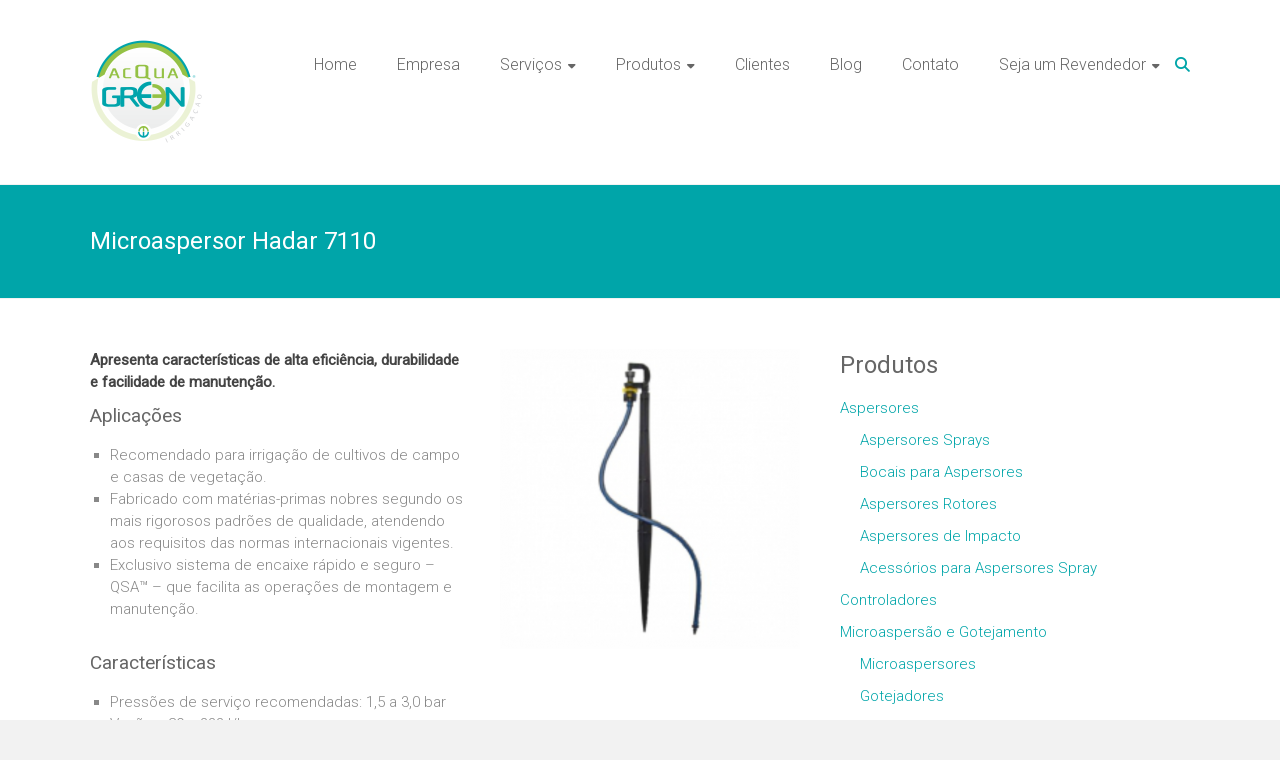

--- FILE ---
content_type: text/html; charset=UTF-8
request_url: https://www.acquagreen.com.br/produtos/microaspersao-e-gotejamento/microaspersores/microaspersor-hadar-7110/
body_size: 54672
content:
<!DOCTYPE html>
<html lang="pt-BR">
<head>
	<meta charset="UTF-8">
	<meta name="viewport" content="width=device-width, initial-scale=1">
	<link rel="profile" href="https://gmpg.org/xfn/11">
	<meta name='robots' content='index, follow, max-image-preview:large, max-snippet:-1, max-video-preview:-1' />

	<!-- This site is optimized with the Yoast SEO plugin v22.1 - https://yoast.com/wordpress/plugins/seo/ -->
	<title>Microaspersor Hadar 7110 NaanDanJain - Acquagreen Irrigação</title>
	<meta name="description" content="Recomendado para irrigação de cultivos de campo e casas de vegetação. Apresenta características de alta eficiência, durabilidade e facilidade de manutenção." />
	<link rel="canonical" href="https://www.acquagreen.com.br/produtos/microaspersao-e-gotejamento/microaspersores/microaspersor-hadar-7110/" />
	<meta property="og:locale" content="pt_BR" />
	<meta property="og:type" content="article" />
	<meta property="og:title" content="Microaspersor Hadar 7110 NaanDanJain - Acquagreen Irrigação" />
	<meta property="og:description" content="Recomendado para irrigação de cultivos de campo e casas de vegetação. Apresenta características de alta eficiência, durabilidade e facilidade de manutenção." />
	<meta property="og:url" content="https://www.acquagreen.com.br/produtos/microaspersao-e-gotejamento/microaspersores/microaspersor-hadar-7110/" />
	<meta property="og:site_name" content="Acquagreen" />
	<meta property="article:published_time" content="2016-08-24T13:52:03+00:00" />
	<meta property="og:image" content="https://www.acquagreen.com.br/wp-content/uploads/2016/08/Microaspersor-Hadar-7110-NaanDanJain-300x300.png" />
	<meta name="author" content="Acquagreen" />
	<meta name="twitter:card" content="summary_large_image" />
	<meta name="twitter:label1" content="Escrito por" />
	<meta name="twitter:data1" content="Acquagreen" />
	<script type="application/ld+json" class="yoast-schema-graph">{"@context":"https://schema.org","@graph":[{"@type":"Article","@id":"https://www.acquagreen.com.br/produtos/microaspersao-e-gotejamento/microaspersores/microaspersor-hadar-7110/#article","isPartOf":{"@id":"https://www.acquagreen.com.br/produtos/microaspersao-e-gotejamento/microaspersores/microaspersor-hadar-7110/"},"author":{"name":"Acquagreen","@id":"https://www.acquagreen.com.br/#/schema/person/834103d405fb1972a17a54fb649edbab"},"headline":"Microaspersor Hadar 7110","datePublished":"2016-08-24T13:52:03+00:00","dateModified":"2016-08-24T13:52:03+00:00","mainEntityOfPage":{"@id":"https://www.acquagreen.com.br/produtos/microaspersao-e-gotejamento/microaspersores/microaspersor-hadar-7110/"},"wordCount":91,"publisher":{"@id":"https://www.acquagreen.com.br/#organization"},"image":{"@id":"https://www.acquagreen.com.br/produtos/microaspersao-e-gotejamento/microaspersores/microaspersor-hadar-7110/#primaryimage"},"thumbnailUrl":"https://www.acquagreen.com.br/wp-content/uploads/2016/08/Microaspersor-Hadar-7110-NaanDanJain-300x300.png","articleSection":["Microaspersão e Gotejamento","Microaspersores"],"inLanguage":"pt-BR"},{"@type":"WebPage","@id":"https://www.acquagreen.com.br/produtos/microaspersao-e-gotejamento/microaspersores/microaspersor-hadar-7110/","url":"https://www.acquagreen.com.br/produtos/microaspersao-e-gotejamento/microaspersores/microaspersor-hadar-7110/","name":"Microaspersor Hadar 7110 NaanDanJain - Acquagreen Irrigação","isPartOf":{"@id":"https://www.acquagreen.com.br/#website"},"primaryImageOfPage":{"@id":"https://www.acquagreen.com.br/produtos/microaspersao-e-gotejamento/microaspersores/microaspersor-hadar-7110/#primaryimage"},"image":{"@id":"https://www.acquagreen.com.br/produtos/microaspersao-e-gotejamento/microaspersores/microaspersor-hadar-7110/#primaryimage"},"thumbnailUrl":"https://www.acquagreen.com.br/wp-content/uploads/2016/08/Microaspersor-Hadar-7110-NaanDanJain-300x300.png","datePublished":"2016-08-24T13:52:03+00:00","dateModified":"2016-08-24T13:52:03+00:00","description":"Recomendado para irrigação de cultivos de campo e casas de vegetação. Apresenta características de alta eficiência, durabilidade e facilidade de manutenção.","breadcrumb":{"@id":"https://www.acquagreen.com.br/produtos/microaspersao-e-gotejamento/microaspersores/microaspersor-hadar-7110/#breadcrumb"},"inLanguage":"pt-BR","potentialAction":[{"@type":"ReadAction","target":["https://www.acquagreen.com.br/produtos/microaspersao-e-gotejamento/microaspersores/microaspersor-hadar-7110/"]}]},{"@type":"ImageObject","inLanguage":"pt-BR","@id":"https://www.acquagreen.com.br/produtos/microaspersao-e-gotejamento/microaspersores/microaspersor-hadar-7110/#primaryimage","url":"https://www.acquagreen.com.br/wp-content/uploads/2016/08/Microaspersor-Hadar-7110-NaanDanJain-300x300.png","contentUrl":"https://www.acquagreen.com.br/wp-content/uploads/2016/08/Microaspersor-Hadar-7110-NaanDanJain-300x300.png"},{"@type":"BreadcrumbList","@id":"https://www.acquagreen.com.br/produtos/microaspersao-e-gotejamento/microaspersores/microaspersor-hadar-7110/#breadcrumb","itemListElement":[{"@type":"ListItem","position":1,"name":"Home","item":"https://www.acquagreen.com.br/"},{"@type":"ListItem","position":2,"name":"Blog","item":"https://www.acquagreen.com.br/blog/"},{"@type":"ListItem","position":3,"name":"Produtos","item":"https://www.acquagreen.com.br/category/produtos/"},{"@type":"ListItem","position":4,"name":"Microaspersão e Gotejamento","item":"https://www.acquagreen.com.br/category/produtos/microaspersao-e-gotejamento/"},{"@type":"ListItem","position":5,"name":"Microaspersores","item":"https://www.acquagreen.com.br/category/produtos/microaspersao-e-gotejamento/microaspersores/"},{"@type":"ListItem","position":6,"name":"Microaspersor Hadar 7110"}]},{"@type":"WebSite","@id":"https://www.acquagreen.com.br/#website","url":"https://www.acquagreen.com.br/","name":"Acquagreen","description":"Irrigação","publisher":{"@id":"https://www.acquagreen.com.br/#organization"},"potentialAction":[{"@type":"SearchAction","target":{"@type":"EntryPoint","urlTemplate":"https://www.acquagreen.com.br/?s={search_term_string}"},"query-input":"required name=search_term_string"}],"inLanguage":"pt-BR"},{"@type":"Organization","@id":"https://www.acquagreen.com.br/#organization","name":"Acquagreen","url":"https://www.acquagreen.com.br/","logo":{"@type":"ImageObject","inLanguage":"pt-BR","@id":"https://www.acquagreen.com.br/#/schema/logo/image/","url":"https://www.acquagreen.com.br/wp-content/uploads/2016/08/cropped-Logo-Acquagreen-Irrigação-p.png","contentUrl":"https://www.acquagreen.com.br/wp-content/uploads/2016/08/cropped-Logo-Acquagreen-Irrigação-p.png","width":114,"height":114,"caption":"Acquagreen"},"image":{"@id":"https://www.acquagreen.com.br/#/schema/logo/image/"}},{"@type":"Person","@id":"https://www.acquagreen.com.br/#/schema/person/834103d405fb1972a17a54fb649edbab","name":"Acquagreen","sameAs":["https://www.acquagreen.com.br/"],"url":"https://www.acquagreen.com.br/author/teka/"}]}</script>
	<!-- / Yoast SEO plugin. -->


<link rel='dns-prefetch' href='//fonts.googleapis.com' />
<link rel="alternate" type="application/rss+xml" title="Feed para Acquagreen &raquo;" href="https://www.acquagreen.com.br/feed/" />
<link rel="alternate" type="application/rss+xml" title="Feed de comentários para Acquagreen &raquo;" href="https://www.acquagreen.com.br/comments/feed/" />
<script type="text/javascript">
/* <![CDATA[ */
window._wpemojiSettings = {"baseUrl":"https:\/\/s.w.org\/images\/core\/emoji\/14.0.0\/72x72\/","ext":".png","svgUrl":"https:\/\/s.w.org\/images\/core\/emoji\/14.0.0\/svg\/","svgExt":".svg","source":{"concatemoji":"https:\/\/www.acquagreen.com.br\/wp-includes\/js\/wp-emoji-release.min.js?ver=6.4.7"}};
/*! This file is auto-generated */
!function(i,n){var o,s,e;function c(e){try{var t={supportTests:e,timestamp:(new Date).valueOf()};sessionStorage.setItem(o,JSON.stringify(t))}catch(e){}}function p(e,t,n){e.clearRect(0,0,e.canvas.width,e.canvas.height),e.fillText(t,0,0);var t=new Uint32Array(e.getImageData(0,0,e.canvas.width,e.canvas.height).data),r=(e.clearRect(0,0,e.canvas.width,e.canvas.height),e.fillText(n,0,0),new Uint32Array(e.getImageData(0,0,e.canvas.width,e.canvas.height).data));return t.every(function(e,t){return e===r[t]})}function u(e,t,n){switch(t){case"flag":return n(e,"\ud83c\udff3\ufe0f\u200d\u26a7\ufe0f","\ud83c\udff3\ufe0f\u200b\u26a7\ufe0f")?!1:!n(e,"\ud83c\uddfa\ud83c\uddf3","\ud83c\uddfa\u200b\ud83c\uddf3")&&!n(e,"\ud83c\udff4\udb40\udc67\udb40\udc62\udb40\udc65\udb40\udc6e\udb40\udc67\udb40\udc7f","\ud83c\udff4\u200b\udb40\udc67\u200b\udb40\udc62\u200b\udb40\udc65\u200b\udb40\udc6e\u200b\udb40\udc67\u200b\udb40\udc7f");case"emoji":return!n(e,"\ud83e\udef1\ud83c\udffb\u200d\ud83e\udef2\ud83c\udfff","\ud83e\udef1\ud83c\udffb\u200b\ud83e\udef2\ud83c\udfff")}return!1}function f(e,t,n){var r="undefined"!=typeof WorkerGlobalScope&&self instanceof WorkerGlobalScope?new OffscreenCanvas(300,150):i.createElement("canvas"),a=r.getContext("2d",{willReadFrequently:!0}),o=(a.textBaseline="top",a.font="600 32px Arial",{});return e.forEach(function(e){o[e]=t(a,e,n)}),o}function t(e){var t=i.createElement("script");t.src=e,t.defer=!0,i.head.appendChild(t)}"undefined"!=typeof Promise&&(o="wpEmojiSettingsSupports",s=["flag","emoji"],n.supports={everything:!0,everythingExceptFlag:!0},e=new Promise(function(e){i.addEventListener("DOMContentLoaded",e,{once:!0})}),new Promise(function(t){var n=function(){try{var e=JSON.parse(sessionStorage.getItem(o));if("object"==typeof e&&"number"==typeof e.timestamp&&(new Date).valueOf()<e.timestamp+604800&&"object"==typeof e.supportTests)return e.supportTests}catch(e){}return null}();if(!n){if("undefined"!=typeof Worker&&"undefined"!=typeof OffscreenCanvas&&"undefined"!=typeof URL&&URL.createObjectURL&&"undefined"!=typeof Blob)try{var e="postMessage("+f.toString()+"("+[JSON.stringify(s),u.toString(),p.toString()].join(",")+"));",r=new Blob([e],{type:"text/javascript"}),a=new Worker(URL.createObjectURL(r),{name:"wpTestEmojiSupports"});return void(a.onmessage=function(e){c(n=e.data),a.terminate(),t(n)})}catch(e){}c(n=f(s,u,p))}t(n)}).then(function(e){for(var t in e)n.supports[t]=e[t],n.supports.everything=n.supports.everything&&n.supports[t],"flag"!==t&&(n.supports.everythingExceptFlag=n.supports.everythingExceptFlag&&n.supports[t]);n.supports.everythingExceptFlag=n.supports.everythingExceptFlag&&!n.supports.flag,n.DOMReady=!1,n.readyCallback=function(){n.DOMReady=!0}}).then(function(){return e}).then(function(){var e;n.supports.everything||(n.readyCallback(),(e=n.source||{}).concatemoji?t(e.concatemoji):e.wpemoji&&e.twemoji&&(t(e.twemoji),t(e.wpemoji)))}))}((window,document),window._wpemojiSettings);
/* ]]> */
</script>
<style id='wp-emoji-styles-inline-css' type='text/css'>

	img.wp-smiley, img.emoji {
		display: inline !important;
		border: none !important;
		box-shadow: none !important;
		height: 1em !important;
		width: 1em !important;
		margin: 0 0.07em !important;
		vertical-align: -0.1em !important;
		background: none !important;
		padding: 0 !important;
	}
</style>
<link rel='stylesheet' id='wp-block-library-css' href='https://www.acquagreen.com.br/wp-includes/css/dist/block-library/style.min.css?ver=6.4.7' type='text/css' media='all' />
<style id='wp-block-library-theme-inline-css' type='text/css'>
.wp-block-audio figcaption{color:#555;font-size:13px;text-align:center}.is-dark-theme .wp-block-audio figcaption{color:hsla(0,0%,100%,.65)}.wp-block-audio{margin:0 0 1em}.wp-block-code{border:1px solid #ccc;border-radius:4px;font-family:Menlo,Consolas,monaco,monospace;padding:.8em 1em}.wp-block-embed figcaption{color:#555;font-size:13px;text-align:center}.is-dark-theme .wp-block-embed figcaption{color:hsla(0,0%,100%,.65)}.wp-block-embed{margin:0 0 1em}.blocks-gallery-caption{color:#555;font-size:13px;text-align:center}.is-dark-theme .blocks-gallery-caption{color:hsla(0,0%,100%,.65)}.wp-block-image figcaption{color:#555;font-size:13px;text-align:center}.is-dark-theme .wp-block-image figcaption{color:hsla(0,0%,100%,.65)}.wp-block-image{margin:0 0 1em}.wp-block-pullquote{border-bottom:4px solid;border-top:4px solid;color:currentColor;margin-bottom:1.75em}.wp-block-pullquote cite,.wp-block-pullquote footer,.wp-block-pullquote__citation{color:currentColor;font-size:.8125em;font-style:normal;text-transform:uppercase}.wp-block-quote{border-left:.25em solid;margin:0 0 1.75em;padding-left:1em}.wp-block-quote cite,.wp-block-quote footer{color:currentColor;font-size:.8125em;font-style:normal;position:relative}.wp-block-quote.has-text-align-right{border-left:none;border-right:.25em solid;padding-left:0;padding-right:1em}.wp-block-quote.has-text-align-center{border:none;padding-left:0}.wp-block-quote.is-large,.wp-block-quote.is-style-large,.wp-block-quote.is-style-plain{border:none}.wp-block-search .wp-block-search__label{font-weight:700}.wp-block-search__button{border:1px solid #ccc;padding:.375em .625em}:where(.wp-block-group.has-background){padding:1.25em 2.375em}.wp-block-separator.has-css-opacity{opacity:.4}.wp-block-separator{border:none;border-bottom:2px solid;margin-left:auto;margin-right:auto}.wp-block-separator.has-alpha-channel-opacity{opacity:1}.wp-block-separator:not(.is-style-wide):not(.is-style-dots){width:100px}.wp-block-separator.has-background:not(.is-style-dots){border-bottom:none;height:1px}.wp-block-separator.has-background:not(.is-style-wide):not(.is-style-dots){height:2px}.wp-block-table{margin:0 0 1em}.wp-block-table td,.wp-block-table th{word-break:normal}.wp-block-table figcaption{color:#555;font-size:13px;text-align:center}.is-dark-theme .wp-block-table figcaption{color:hsla(0,0%,100%,.65)}.wp-block-video figcaption{color:#555;font-size:13px;text-align:center}.is-dark-theme .wp-block-video figcaption{color:hsla(0,0%,100%,.65)}.wp-block-video{margin:0 0 1em}.wp-block-template-part.has-background{margin-bottom:0;margin-top:0;padding:1.25em 2.375em}
</style>
<style id='classic-theme-styles-inline-css' type='text/css'>
/*! This file is auto-generated */
.wp-block-button__link{color:#fff;background-color:#32373c;border-radius:9999px;box-shadow:none;text-decoration:none;padding:calc(.667em + 2px) calc(1.333em + 2px);font-size:1.125em}.wp-block-file__button{background:#32373c;color:#fff;text-decoration:none}
</style>
<style id='global-styles-inline-css' type='text/css'>
body{--wp--preset--color--black: #000000;--wp--preset--color--cyan-bluish-gray: #abb8c3;--wp--preset--color--white: #ffffff;--wp--preset--color--pale-pink: #f78da7;--wp--preset--color--vivid-red: #cf2e2e;--wp--preset--color--luminous-vivid-orange: #ff6900;--wp--preset--color--luminous-vivid-amber: #fcb900;--wp--preset--color--light-green-cyan: #7bdcb5;--wp--preset--color--vivid-green-cyan: #00d084;--wp--preset--color--pale-cyan-blue: #8ed1fc;--wp--preset--color--vivid-cyan-blue: #0693e3;--wp--preset--color--vivid-purple: #9b51e0;--wp--preset--gradient--vivid-cyan-blue-to-vivid-purple: linear-gradient(135deg,rgba(6,147,227,1) 0%,rgb(155,81,224) 100%);--wp--preset--gradient--light-green-cyan-to-vivid-green-cyan: linear-gradient(135deg,rgb(122,220,180) 0%,rgb(0,208,130) 100%);--wp--preset--gradient--luminous-vivid-amber-to-luminous-vivid-orange: linear-gradient(135deg,rgba(252,185,0,1) 0%,rgba(255,105,0,1) 100%);--wp--preset--gradient--luminous-vivid-orange-to-vivid-red: linear-gradient(135deg,rgba(255,105,0,1) 0%,rgb(207,46,46) 100%);--wp--preset--gradient--very-light-gray-to-cyan-bluish-gray: linear-gradient(135deg,rgb(238,238,238) 0%,rgb(169,184,195) 100%);--wp--preset--gradient--cool-to-warm-spectrum: linear-gradient(135deg,rgb(74,234,220) 0%,rgb(151,120,209) 20%,rgb(207,42,186) 40%,rgb(238,44,130) 60%,rgb(251,105,98) 80%,rgb(254,248,76) 100%);--wp--preset--gradient--blush-light-purple: linear-gradient(135deg,rgb(255,206,236) 0%,rgb(152,150,240) 100%);--wp--preset--gradient--blush-bordeaux: linear-gradient(135deg,rgb(254,205,165) 0%,rgb(254,45,45) 50%,rgb(107,0,62) 100%);--wp--preset--gradient--luminous-dusk: linear-gradient(135deg,rgb(255,203,112) 0%,rgb(199,81,192) 50%,rgb(65,88,208) 100%);--wp--preset--gradient--pale-ocean: linear-gradient(135deg,rgb(255,245,203) 0%,rgb(182,227,212) 50%,rgb(51,167,181) 100%);--wp--preset--gradient--electric-grass: linear-gradient(135deg,rgb(202,248,128) 0%,rgb(113,206,126) 100%);--wp--preset--gradient--midnight: linear-gradient(135deg,rgb(2,3,129) 0%,rgb(40,116,252) 100%);--wp--preset--font-size--small: 13px;--wp--preset--font-size--medium: 20px;--wp--preset--font-size--large: 36px;--wp--preset--font-size--x-large: 42px;--wp--preset--spacing--20: 0.44rem;--wp--preset--spacing--30: 0.67rem;--wp--preset--spacing--40: 1rem;--wp--preset--spacing--50: 1.5rem;--wp--preset--spacing--60: 2.25rem;--wp--preset--spacing--70: 3.38rem;--wp--preset--spacing--80: 5.06rem;--wp--preset--shadow--natural: 6px 6px 9px rgba(0, 0, 0, 0.2);--wp--preset--shadow--deep: 12px 12px 50px rgba(0, 0, 0, 0.4);--wp--preset--shadow--sharp: 6px 6px 0px rgba(0, 0, 0, 0.2);--wp--preset--shadow--outlined: 6px 6px 0px -3px rgba(255, 255, 255, 1), 6px 6px rgba(0, 0, 0, 1);--wp--preset--shadow--crisp: 6px 6px 0px rgba(0, 0, 0, 1);}:where(.is-layout-flex){gap: 0.5em;}:where(.is-layout-grid){gap: 0.5em;}body .is-layout-flow > .alignleft{float: left;margin-inline-start: 0;margin-inline-end: 2em;}body .is-layout-flow > .alignright{float: right;margin-inline-start: 2em;margin-inline-end: 0;}body .is-layout-flow > .aligncenter{margin-left: auto !important;margin-right: auto !important;}body .is-layout-constrained > .alignleft{float: left;margin-inline-start: 0;margin-inline-end: 2em;}body .is-layout-constrained > .alignright{float: right;margin-inline-start: 2em;margin-inline-end: 0;}body .is-layout-constrained > .aligncenter{margin-left: auto !important;margin-right: auto !important;}body .is-layout-constrained > :where(:not(.alignleft):not(.alignright):not(.alignfull)){max-width: var(--wp--style--global--content-size);margin-left: auto !important;margin-right: auto !important;}body .is-layout-constrained > .alignwide{max-width: var(--wp--style--global--wide-size);}body .is-layout-flex{display: flex;}body .is-layout-flex{flex-wrap: wrap;align-items: center;}body .is-layout-flex > *{margin: 0;}body .is-layout-grid{display: grid;}body .is-layout-grid > *{margin: 0;}:where(.wp-block-columns.is-layout-flex){gap: 2em;}:where(.wp-block-columns.is-layout-grid){gap: 2em;}:where(.wp-block-post-template.is-layout-flex){gap: 1.25em;}:where(.wp-block-post-template.is-layout-grid){gap: 1.25em;}.has-black-color{color: var(--wp--preset--color--black) !important;}.has-cyan-bluish-gray-color{color: var(--wp--preset--color--cyan-bluish-gray) !important;}.has-white-color{color: var(--wp--preset--color--white) !important;}.has-pale-pink-color{color: var(--wp--preset--color--pale-pink) !important;}.has-vivid-red-color{color: var(--wp--preset--color--vivid-red) !important;}.has-luminous-vivid-orange-color{color: var(--wp--preset--color--luminous-vivid-orange) !important;}.has-luminous-vivid-amber-color{color: var(--wp--preset--color--luminous-vivid-amber) !important;}.has-light-green-cyan-color{color: var(--wp--preset--color--light-green-cyan) !important;}.has-vivid-green-cyan-color{color: var(--wp--preset--color--vivid-green-cyan) !important;}.has-pale-cyan-blue-color{color: var(--wp--preset--color--pale-cyan-blue) !important;}.has-vivid-cyan-blue-color{color: var(--wp--preset--color--vivid-cyan-blue) !important;}.has-vivid-purple-color{color: var(--wp--preset--color--vivid-purple) !important;}.has-black-background-color{background-color: var(--wp--preset--color--black) !important;}.has-cyan-bluish-gray-background-color{background-color: var(--wp--preset--color--cyan-bluish-gray) !important;}.has-white-background-color{background-color: var(--wp--preset--color--white) !important;}.has-pale-pink-background-color{background-color: var(--wp--preset--color--pale-pink) !important;}.has-vivid-red-background-color{background-color: var(--wp--preset--color--vivid-red) !important;}.has-luminous-vivid-orange-background-color{background-color: var(--wp--preset--color--luminous-vivid-orange) !important;}.has-luminous-vivid-amber-background-color{background-color: var(--wp--preset--color--luminous-vivid-amber) !important;}.has-light-green-cyan-background-color{background-color: var(--wp--preset--color--light-green-cyan) !important;}.has-vivid-green-cyan-background-color{background-color: var(--wp--preset--color--vivid-green-cyan) !important;}.has-pale-cyan-blue-background-color{background-color: var(--wp--preset--color--pale-cyan-blue) !important;}.has-vivid-cyan-blue-background-color{background-color: var(--wp--preset--color--vivid-cyan-blue) !important;}.has-vivid-purple-background-color{background-color: var(--wp--preset--color--vivid-purple) !important;}.has-black-border-color{border-color: var(--wp--preset--color--black) !important;}.has-cyan-bluish-gray-border-color{border-color: var(--wp--preset--color--cyan-bluish-gray) !important;}.has-white-border-color{border-color: var(--wp--preset--color--white) !important;}.has-pale-pink-border-color{border-color: var(--wp--preset--color--pale-pink) !important;}.has-vivid-red-border-color{border-color: var(--wp--preset--color--vivid-red) !important;}.has-luminous-vivid-orange-border-color{border-color: var(--wp--preset--color--luminous-vivid-orange) !important;}.has-luminous-vivid-amber-border-color{border-color: var(--wp--preset--color--luminous-vivid-amber) !important;}.has-light-green-cyan-border-color{border-color: var(--wp--preset--color--light-green-cyan) !important;}.has-vivid-green-cyan-border-color{border-color: var(--wp--preset--color--vivid-green-cyan) !important;}.has-pale-cyan-blue-border-color{border-color: var(--wp--preset--color--pale-cyan-blue) !important;}.has-vivid-cyan-blue-border-color{border-color: var(--wp--preset--color--vivid-cyan-blue) !important;}.has-vivid-purple-border-color{border-color: var(--wp--preset--color--vivid-purple) !important;}.has-vivid-cyan-blue-to-vivid-purple-gradient-background{background: var(--wp--preset--gradient--vivid-cyan-blue-to-vivid-purple) !important;}.has-light-green-cyan-to-vivid-green-cyan-gradient-background{background: var(--wp--preset--gradient--light-green-cyan-to-vivid-green-cyan) !important;}.has-luminous-vivid-amber-to-luminous-vivid-orange-gradient-background{background: var(--wp--preset--gradient--luminous-vivid-amber-to-luminous-vivid-orange) !important;}.has-luminous-vivid-orange-to-vivid-red-gradient-background{background: var(--wp--preset--gradient--luminous-vivid-orange-to-vivid-red) !important;}.has-very-light-gray-to-cyan-bluish-gray-gradient-background{background: var(--wp--preset--gradient--very-light-gray-to-cyan-bluish-gray) !important;}.has-cool-to-warm-spectrum-gradient-background{background: var(--wp--preset--gradient--cool-to-warm-spectrum) !important;}.has-blush-light-purple-gradient-background{background: var(--wp--preset--gradient--blush-light-purple) !important;}.has-blush-bordeaux-gradient-background{background: var(--wp--preset--gradient--blush-bordeaux) !important;}.has-luminous-dusk-gradient-background{background: var(--wp--preset--gradient--luminous-dusk) !important;}.has-pale-ocean-gradient-background{background: var(--wp--preset--gradient--pale-ocean) !important;}.has-electric-grass-gradient-background{background: var(--wp--preset--gradient--electric-grass) !important;}.has-midnight-gradient-background{background: var(--wp--preset--gradient--midnight) !important;}.has-small-font-size{font-size: var(--wp--preset--font-size--small) !important;}.has-medium-font-size{font-size: var(--wp--preset--font-size--medium) !important;}.has-large-font-size{font-size: var(--wp--preset--font-size--large) !important;}.has-x-large-font-size{font-size: var(--wp--preset--font-size--x-large) !important;}
.wp-block-navigation a:where(:not(.wp-element-button)){color: inherit;}
:where(.wp-block-post-template.is-layout-flex){gap: 1.25em;}:where(.wp-block-post-template.is-layout-grid){gap: 1.25em;}
:where(.wp-block-columns.is-layout-flex){gap: 2em;}:where(.wp-block-columns.is-layout-grid){gap: 2em;}
.wp-block-pullquote{font-size: 1.5em;line-height: 1.6;}
</style>
<link rel='stylesheet' id='contact-form-7-css' href='https://www.acquagreen.com.br/wp-content/plugins/contact-form-7/includes/css/styles.css?ver=5.8.7' type='text/css' media='all' />
<link rel='stylesheet' id='ample-bxslider-css' href='https://www.acquagreen.com.br/wp-content/themes/ample/js/jquery.bxslider/jquery.bxslider.css?ver=4.1.2' type='text/css' media='all' />
<link rel='stylesheet' id='ample-google-fonts-css' href='//fonts.googleapis.com/css?family=Roboto%3A400%2C300&#038;display=swap&#038;ver=6.4.7' type='text/css' media='all' />
<link rel='stylesheet' id='font-awesome-4-css' href='https://www.acquagreen.com.br/wp-content/themes/ample/font-awesome/css/v4-shims.min.css?ver=4.7.0' type='text/css' media='all' />
<link rel='stylesheet' id='font-awesome-all-css' href='https://www.acquagreen.com.br/wp-content/themes/ample/font-awesome/css/all.min.css?ver=6.7.2' type='text/css' media='all' />
<link rel='stylesheet' id='font-awesome-solid-css' href='https://www.acquagreen.com.br/wp-content/themes/ample/font-awesome/css/solid.min.css?ver=6.7.2' type='text/css' media='all' />
<link rel='stylesheet' id='font-awesome-regular-css' href='https://www.acquagreen.com.br/wp-content/themes/ample/font-awesome/css/regular.min.css?ver=6.7.2' type='text/css' media='all' />
<link rel='stylesheet' id='font-awesome-brands-css' href='https://www.acquagreen.com.br/wp-content/themes/ample/font-awesome/css/brands.min.css?ver=6.7.2' type='text/css' media='all' />
<link rel='stylesheet' id='ample-style-css' href='https://www.acquagreen.com.br/wp-content/themes/ample/style.css?ver=6.4.7' type='text/css' media='all' />
<script type="text/javascript" src="https://www.acquagreen.com.br/wp-includes/js/jquery/jquery.min.js?ver=3.7.1" id="jquery-core-js"></script>
<script type="text/javascript" src="https://www.acquagreen.com.br/wp-includes/js/jquery/jquery-migrate.min.js?ver=3.4.1" id="jquery-migrate-js"></script>
<link rel="https://api.w.org/" href="https://www.acquagreen.com.br/wp-json/" /><link rel="alternate" type="application/json" href="https://www.acquagreen.com.br/wp-json/wp/v2/posts/1265" /><link rel="EditURI" type="application/rsd+xml" title="RSD" href="https://www.acquagreen.com.br/xmlrpc.php?rsd" />
<meta name="generator" content="WordPress 6.4.7" />
<link rel='shortlink' href='https://www.acquagreen.com.br/?p=1265' />
<link rel="alternate" type="application/json+oembed" href="https://www.acquagreen.com.br/wp-json/oembed/1.0/embed?url=https%3A%2F%2Fwww.acquagreen.com.br%2Fprodutos%2Fmicroaspersao-e-gotejamento%2Fmicroaspersores%2Fmicroaspersor-hadar-7110%2F" />
<link rel="alternate" type="text/xml+oembed" href="https://www.acquagreen.com.br/wp-json/oembed/1.0/embed?url=https%3A%2F%2Fwww.acquagreen.com.br%2Fprodutos%2Fmicroaspersao-e-gotejamento%2Fmicroaspersores%2Fmicroaspersor-hadar-7110%2F&#038;format=xml" />
<link rel="icon" href="https://www.acquagreen.com.br/wp-content/uploads/2016/08/cropped-Logo-Acquagreen-Irrigação-32x32.png" sizes="32x32" />
<link rel="icon" href="https://www.acquagreen.com.br/wp-content/uploads/2016/08/cropped-Logo-Acquagreen-Irrigação-192x192.png" sizes="192x192" />
<link rel="apple-touch-icon" href="https://www.acquagreen.com.br/wp-content/uploads/2016/08/cropped-Logo-Acquagreen-Irrigação-180x180.png" />
<meta name="msapplication-TileImage" content="https://www.acquagreen.com.br/wp-content/uploads/2016/08/cropped-Logo-Acquagreen-Irrigação-270x270.png" />
		<style type="text/css">.main-navigation .menu>ul>li.current_page_ancestor,.main-navigation .menu>ul>li.current_page_item,.main-navigation .menu>ul>li:hover,.main-navigation ul.menu>li.current-menu-ancestor,.main-navigation ul.menu>li.current-menu-item,.main-navigation ul.menu>li:hover,blockquote,.services-header h2,.slider-button:hover,.portfolio-button:hover,.call-to-action-button:hover,.read-btn a:hover, .single-page p a:hover, .single-page p a:hover,.read-btn a{border-color :#00a5a9}a,.big-slider .entry-title a:hover,.main-navigation :hover,
.main-navigation li.menu-item-has-children:hover>a:after,.main-navigation li.page_item_has_children:hover>a:after,.main-navigation ul li ul li a:hover,.main-navigation ul li ul li:hover>a,.main-navigation ul li.current-menu-ancestor a,.main-navigation ul li.current-menu-ancestor a:after,.main-navigation ul li.current-menu-item a,.main-navigation ul li.current-menu-item a:after,.main-navigation ul li.current-menu-item ul li a:hover,.main-navigation ul li.current_page_ancestor a,.main-navigation ul li.current_page_ancestor a:after,.main-navigation ul li.current_page_item a,.main-navigation ul li.current_page_item a:after,.main-navigation ul li:hover>a,.main-navigation ul.menu li.current-menu-ancestor ul li.current-menu-item> a,#secondary .widget li a,#tertiary .widget li a,.fa.search-top,.widget_service_block h5 a:hover,.single-post-content a,.single-post-content .entry-title a:hover,.single-header h2,.single-page p a,.single-service span i,#colophon .copyright-info a:hover,#colophon .footer-nav ul li a:hover,#colophon a:hover,.comment .comment-reply-link:before,.comments-area article header .comment-edit-link:before,.copyright-info ul li a:hover,.footer-widgets-area a:hover,.menu-toggle:before,a#scroll-up i{color:#00a5a9}#site-title a:hover,.hentry .entry-title a:hover,#comments i,.comments-area .comment-author-link a:hover,.comments-area a.comment-edit-link:hover,.comments-area a.comment-permalink:hover,.comments-area article header cite a:hover,.entry-meta .fa,.entry-meta a:hover,.nav-next a,.nav-previous a,.next a,.previous a{color:#00a5a9}.ample-button,button,input[type=button],input[type=reset],input[type=submit],.comments-area .comment-author-link span,.slide-next,.slide-prev,.header-post-title-container,.read-btn a:hover,.single-service:hover .icons,.moving-box a,.slider-button:hover,.portfolio-button:hover,.call-to-action-button:hover,.ample-button, input[type="reset"], input[type="button"], input[type="submit"], button{background-color:#00a5a9}.ample-button:hover, input[type="reset"]:hover, input[type="button"]:hover, input[type="submit"]:hover, button:hover{background-color:#007377} .read-btn a:hover,.single-page p a:hover,.single-page p a:hover,.previous a:hover, .next a:hover,.tags a:hover,.fa.search-top:hover{color:#007377}.single-service:hover .icons, .moving-box a{background:rgba(0,165,169, 0.85)}.read-btn a:hover{color:#ffffff}.woocommerce ul.products li.product .onsale,.woocommerce span.onsale,.woocommerce #respond input#submit, .woocommerce a.button, .woocommerce button.button, .woocommerce input.button, .woocommerce #respond input#submit.alt, .woocommerce a.button.alt, .woocommerce button.button.alt, .woocommerce input.button.alt{ background-color: #00a5a9;}.woocommerce ul.products li.product .price .amount, .entry-summary .price .amount,
	.woocommerce .woocommerce-message::before{color: #00a5a9;} .woocommerce .woocommerce-message{border-top-color: #00a5a9;}.better-responsive-menu .sub-toggle{background:#007377}</style>
				<style type="text/css" id="wp-custom-css">
			#header-logo-image img{
max-height:initial;
}
.main-navigation ul.menu li a {
    font-size: 16px;
}
.main-navigation ul li ul{
    width: 320px;
}
.main-navigation ul li#menu-item-27 ul{
    width: 280px;
}
.main-navigation ul li#menu-item-25 ul{
    width: 210px;
}
.main-navigation ul li#menu-item-110 ul{
    width: 230px;
}
.main-navigation ul li ul li a, .main-navigation ul li.current-menu-item ul li a, .main-navigation ul li ul li.current-menu-item a, .main-navigation ul li.current_page_ancestor ul li a, .main-navigation ul li.current-menu-ancestor ul li a, .main-navigation ul li.current_page_item ul li a{
font-size: inherit;
}
.widget_portfolio_block h3.widget-title {
    text-shadow: 1px 1px 4px #333;
}
.big-slider .entry-title a {
    text-shadow: 1px 1px 5px #000;
}
.big-slider .slider-entry-container{
    top: 70%;
}
.slider-button,.portfolio-button,.call-to-action-button{
    color: #00a5a9;
    background: #fff;
    font-weight: bold;
border-radius: 5px;
}
.slider-button:hover,.portfolio-button:hover,.call-to-action-button:hover{
    color: #fff;
    background: #00a5a9;
}
.portfolio-main-description p {
    color: #ffffff;
    font-size: 18px;
    text-shadow: 1px 1px 3px #333;
    padding: 15px;
    font-weight: bold;
}
.portfolio-main-description {
    padding-bottom: 20px;
}
@media screen and (min-width: 768px){
.portfolio-container .tg-one-fourth {
margin: 0 1% 2% 2%;
    width: 30%;
}
.widget_portfolio_block .tg-one-fourth {
    box-shadow: none;
    text-align: left;
}
}
.portfolio-container img{
    width: 200px;
}
.moving-box{
    width: 201px;
}
.tg-one-fourth-last{
margin: 0 1% 2% 2%;
}
.single-page {
    margin: 50px 0;
}
.entry-meta {
    display: none;
}
.gallery-columns-3 .gallery-item {
    padding: 25px 1%;
    position: relative;
}
.gallery .gallery-caption {
    font-size: 16px;
    padding-top: 0px;
    color: #000;
    text-align: center;
    width: 100%;
}
p {
    color: #444;
}
.main-navigation ul li ul li ul {
    left: 100%;
}
#colophon .copyright-info p{
color:#fff;
}
.portfolio-container .tg-one-fourth .single-portfolio-thumbnail{
text-align: center;
}
.moving-box {
width: 100%;
}
.moving-box a{
display: inline-block;
text-align: center;
width: 190px;
}

.default-wp-page li.previous,.default-wp-page li.next{
    visibility: hidden;
}
.no-sidebar .default-wp-page li.previous,.no-sidebar .default-wp-page li.next{
    visibility:initial;
}
.page-template-template-contact .textwidget p{
    font-weight: bold;
}

article.post{
    float: left;
}
.blog figure {
    float: left;
    margin-right: 30px;
    width: 60%;
}		</style>
		</head>

<body data-rsssl=1 class="post-template-default single single-post postid-1265 single-format-standard wp-custom-logo wp-embed-responsive  better-responsive-menu wide">


<div id="page" class="hfeed site">
	<a class="skip-link screen-reader-text" href="#main">Skip to content</a>

		<header id="masthead" class="site-header " role="banner">
		<div class="header">
			
			<div class="main-head-wrap inner-wrap clearfix">
				<div id="header-left-section">
					
						<div id="header-logo-image">
							<a href="https://www.acquagreen.com.br/" class="custom-logo-link" rel="home"><img width="114" height="114" src="https://www.acquagreen.com.br/wp-content/uploads/2016/08/cropped-Logo-Acquagreen-Irrigação-p.png" class="custom-logo" alt="Acquagreen" decoding="async" /></a>						</div><!-- #header-logo-image -->

											<div id="header-text" class="screen-reader-text">
													<h3 id="site-title">
								<a href="https://www.acquagreen.com.br/" title="Acquagreen" rel="home">Acquagreen</a>
							</h3>
														<p id="site-description">Irrigação</p>
												</div>
				</div><!-- #header-left-section -->

				<div id="header-right-section">
					<nav id="site-navigation" class="main-navigation" role="navigation">
						<span class="menu-toggle"></span>
						<div class="menu-principal-container"><ul id="menu-principal" class="menu menu-primary-container"><li id="menu-item-1432" class="menu-item menu-item-type-post_type menu-item-object-page menu-item-home menu-item-1432"><a href="https://www.acquagreen.com.br/">Home</a></li>
<li id="menu-item-28" class="menu-item menu-item-type-post_type menu-item-object-page menu-item-28"><a href="https://www.acquagreen.com.br/empresa/">Empresa</a></li>
<li id="menu-item-1428" class="menu-item menu-item-type-post_type menu-item-object-page menu-item-has-children menu-item-1428"><a href="https://www.acquagreen.com.br/servicos/">Serviços</a>
<ul class="sub-menu">
	<li id="menu-item-1435" class="menu-item menu-item-type-post_type menu-item-object-page menu-item-1435"><a href="https://www.acquagreen.com.br/servicos/irrigacao-em-areas-esportivas/">Irrigação em Áreas Esportivas</a></li>
	<li id="menu-item-1430" class="menu-item menu-item-type-post_type menu-item-object-page menu-item-1430"><a href="https://www.acquagreen.com.br/servicos/irrigacao-paisagistica/">Irrigação Paisagística</a></li>
	<li id="menu-item-1436" class="menu-item menu-item-type-post_type menu-item-object-page menu-item-1436"><a href="https://www.acquagreen.com.br/?page_id=35">Irrigação Localizada</a></li>
	<li id="menu-item-1434" class="menu-item menu-item-type-post_type menu-item-object-page menu-item-1434"><a href="https://www.acquagreen.com.br/servicos/despoeiramento/">Despoeiramento</a></li>
	<li id="menu-item-1480" class="menu-item menu-item-type-post_type menu-item-object-page menu-item-1480"><a href="https://www.acquagreen.com.br/servicos/manutencao/">Manutenção</a></li>
	<li id="menu-item-1433" class="menu-item menu-item-type-post_type menu-item-object-page menu-item-1433"><a href="https://www.acquagreen.com.br/servicos/projetos/">Projetos</a></li>
</ul>
</li>
<li id="menu-item-27" class="menu-item menu-item-type-post_type menu-item-object-page menu-item-has-children menu-item-27"><a href="https://www.acquagreen.com.br/produtos/">Produtos</a>
<ul class="sub-menu">
	<li id="menu-item-746" class="menu-item menu-item-type-post_type menu-item-object-post menu-item-has-children menu-item-746"><a href="https://www.acquagreen.com.br/produtos/aspersores/">Aspersores</a>
	<ul class="sub-menu">
		<li id="menu-item-762" class="menu-item menu-item-type-post_type menu-item-object-post menu-item-762"><a href="https://www.acquagreen.com.br/produtos/aspersores/aspersores-sprays/">Aspersores Sprays</a></li>
		<li id="menu-item-950" class="menu-item menu-item-type-post_type menu-item-object-post menu-item-950"><a href="https://www.acquagreen.com.br/produtos/aspersores/bocais-para-aspersores/">Bocais para Aspersores</a></li>
		<li id="menu-item-765" class="menu-item menu-item-type-post_type menu-item-object-post menu-item-765"><a href="https://www.acquagreen.com.br/produtos/aspersores/aspersores-rotores/">Aspersores Rotores</a></li>
		<li id="menu-item-763" class="menu-item menu-item-type-post_type menu-item-object-post menu-item-763"><a href="https://www.acquagreen.com.br/produtos/aspersores/aspersores-de-impacto/">Aspersores de Impacto</a></li>
		<li id="menu-item-764" class="menu-item menu-item-type-post_type menu-item-object-post menu-item-764"><a href="https://www.acquagreen.com.br/produtos/aspersores/acessorios-para-aspersores-spray/">Acessórios para Aspersores Spray</a></li>
	</ul>
</li>
	<li id="menu-item-102" class="menu-item menu-item-type-post_type menu-item-object-post menu-item-102"><a href="https://www.acquagreen.com.br/produtos/controladores/">Controladores</a></li>
	<li id="menu-item-101" class="menu-item menu-item-type-post_type menu-item-object-post menu-item-has-children menu-item-101"><a href="https://www.acquagreen.com.br/produtos/microaspersao-e-gotejamento/">Microaspersão e Gotejamento</a>
	<ul class="sub-menu">
		<li id="menu-item-957" class="menu-item menu-item-type-post_type menu-item-object-post menu-item-957"><a href="https://www.acquagreen.com.br/produtos/microaspersao-e-gotejamento/microaspersores/">Microaspersores</a></li>
		<li id="menu-item-959" class="menu-item menu-item-type-post_type menu-item-object-post menu-item-959"><a href="https://www.acquagreen.com.br/produtos/microaspersao-e-gotejamento/gotejadores/">Gotejadores</a></li>
		<li id="menu-item-958" class="menu-item menu-item-type-post_type menu-item-object-post menu-item-958"><a href="https://www.acquagreen.com.br/produtos/microaspersao-e-gotejamento/acessorios-para-microaspersao-e-gotejamento/">Acessórios para Microaspersão e Gotejamento</a></li>
		<li id="menu-item-960" class="menu-item menu-item-type-post_type menu-item-object-post menu-item-960"><a href="https://www.acquagreen.com.br/produtos/microaspersao-e-gotejamento/tubos-gotejadores/">Tubos Gotejadores</a></li>
		<li id="menu-item-956" class="menu-item menu-item-type-post_type menu-item-object-post menu-item-956"><a href="https://www.acquagreen.com.br/produtos/microaspersao-e-gotejamento/acessorios-para-tubo-gotejador/">Acessórios para Tubo Gotejador</a></li>
		<li id="menu-item-961" class="menu-item menu-item-type-post_type menu-item-object-post menu-item-961"><a href="https://www.acquagreen.com.br/produtos/microaspersao-e-gotejamento/filtros/">Filtros</a></li>
	</ul>
</li>
	<li id="menu-item-100" class="menu-item menu-item-type-post_type menu-item-object-post menu-item-100"><a href="https://www.acquagreen.com.br/produtos/motobombas/">Motobombas</a></li>
	<li id="menu-item-99" class="menu-item menu-item-type-post_type menu-item-object-post menu-item-99"><a href="https://www.acquagreen.com.br/produtos/tubos-e-conexoes/">Tubos e Conexões</a></li>
	<li id="menu-item-747" class="menu-item menu-item-type-post_type menu-item-object-post menu-item-747"><a href="https://www.acquagreen.com.br/produtos/valvulas/">Válvulas</a></li>
</ul>
</li>
<li id="menu-item-1425" class="menu-item menu-item-type-post_type menu-item-object-page menu-item-1425"><a href="https://www.acquagreen.com.br/clientes/">Clientes</a></li>
<li id="menu-item-1431" class="menu-item menu-item-type-post_type menu-item-object-page current_page_parent menu-item-1431"><a href="https://www.acquagreen.com.br/blog/">Blog</a></li>
<li id="menu-item-1424" class="menu-item menu-item-type-post_type menu-item-object-page menu-item-1424"><a href="https://www.acquagreen.com.br/contato/">Contato</a></li>
<li id="menu-item-1459" class="menu-item menu-item-type-post_type menu-item-object-page menu-item-has-children menu-item-1459"><a href="https://www.acquagreen.com.br/contato/seja-um-revendedor/">Seja um Revendedor</a>
<ul class="sub-menu">
	<li id="menu-item-1442" class="menu-item menu-item-type-post_type menu-item-object-page menu-item-1442"><a href="https://www.acquagreen.com.br/cadastro-pessoa-fisica-2/">Cadastro Pessoa Física</a></li>
	<li id="menu-item-1441" class="menu-item menu-item-type-post_type menu-item-object-page menu-item-1441"><a href="https://www.acquagreen.com.br/cadastro-pessoa-juridica/">Cadastro Pessoa Jurídica</a></li>
</ul>
</li>
</ul></div>					</nav>
					<i class="fa fa-search search-top"></i>
					<div class="search-form-top">
						
<form action="https://www.acquagreen.com.br/" class="search-form searchform clearfix" method="get">
   <div class="search-wrap">
      <input type="text" placeholder="Pesquisar" class="s field" name="s">
      <button class="search-icon" type="submit"></button>
   </div>
</form><!-- .searchform -->					</div>
				</div>
			</div><!-- .main-head-wrap -->
					</div><!-- .header -->
	</header><!-- end of header -->
	<div class="main-wrapper" id="main">

					<div class="header-post-title-container clearfix">
				<div class="inner-wrap">
					<div class="post-title-wrapper">
													<h1 class="header-post-title-class entry-title">Microaspersor Hadar 7110</h1>
											</div>
									</div>
			</div>
		
	<div class="single-page clearfix">
		<div class="inner-wrap">
			<div id="primary">
				<div id="content">

					
						
<article id="post-1265" class="post-1265 post type-post status-publish format-standard hentry category-microaspersao-e-gotejamento category-microaspersores">
   
   			<div class="entry-meta clearfix">
			<span class="author vcard"><i class="fa fa-aw fa-user"></i>
				<span class="fn"><a href="https://www.acquagreen.com.br/author/teka/">Acquagreen</a></span>
			</span>

				<span class="entry-date"><i class="fa fa-aw fa-calendar-o"></i> <a href="https://www.acquagreen.com.br/produtos/microaspersao-e-gotejamento/microaspersores/microaspersor-hadar-7110/" title="10:52" rel="bookmark"><time class="entry-date published" datetime="2016-08-24T10:52:03-03:00">24 de agosto de 2016</time></a></span>
									<span class="category"><i class="fa fa-aw fa-folder-open"></i><a href="https://www.acquagreen.com.br/category/produtos/microaspersao-e-gotejamento/" rel="category tag">Microaspersão e Gotejamento</a>, <a href="https://www.acquagreen.com.br/category/produtos/microaspersao-e-gotejamento/microaspersores/" rel="category tag">Microaspersores</a></span>
				
							</div>
		
   <div class="entry-content">
      <p><strong><img fetchpriority="high" decoding="async" class="alignright wp-image-1266 size-medium" src="https://www.acquagreen.com.br/wp-content/uploads/2016/08/Microaspersor-Hadar-7110-NaanDanJain-300x300.png" alt="Microaspersor Hadar 7110 NaanDanJain" width="300" height="300" srcset="https://www.acquagreen.com.br/wp-content/uploads/2016/08/Microaspersor-Hadar-7110-NaanDanJain-300x300.png 300w, https://www.acquagreen.com.br/wp-content/uploads/2016/08/Microaspersor-Hadar-7110-NaanDanJain-150x150.png 150w, https://www.acquagreen.com.br/wp-content/uploads/2016/08/Microaspersor-Hadar-7110-NaanDanJain-230x230.png 230w, https://www.acquagreen.com.br/wp-content/uploads/2016/08/Microaspersor-Hadar-7110-NaanDanJain-330x330.png 330w, https://www.acquagreen.com.br/wp-content/uploads/2016/08/Microaspersor-Hadar-7110-NaanDanJain.png 501w" sizes="(max-width: 300px) 100vw, 300px" />Apresenta características de alta eficiência, durabilidade e facilidade de manutenção.</strong></p>
<h6>Aplicações</h6>
<ul>
<li>Recomendado para irrigação de cultivos de campo e casas de vegetação.</li>
<li>Fabricado com matérias-primas nobres segundo os mais rigorosos padrões de qualidade, atendendo aos requisitos das normas internacionais vigentes.</li>
<li>Exclusivo sistema de encaixe rápido e seguro &#8211; QSA™ &#8211; que facilita as operações de montagem e manutenção.</li>
</ul>
<h6>Características</h6>
<ul>
<li>Pressões de serviço recomendadas: 1,5 a 3,0 bar</li>
<li>Vazões: 29 a 333 l/h</li>
<li>Diâmetros molhados: 5,0 a 11,0 m</li>
</ul>
<div class="extra-hatom-entry-title"><span class="entry-title">Microaspersor Hadar 7110</span></div>   </div>

   </article>
						
      <ul class="default-wp-page clearfix">
         <li class="previous"><a href="https://www.acquagreen.com.br/produtos/microaspersao-e-gotejamento/microaspersores/microaspersor-dan-2002/" rel="prev"><span class="meta-nav">&larr;</span> Microaspersor Dan 2002</a></li>
         <li class="next"><a href="https://www.acquagreen.com.br/produtos/microaspersao-e-gotejamento/microaspersores/microaspersor-dan-turbo-jet/" rel="next">Microaspersor Dan Turbo-Jet <span class="meta-nav">&rarr;</span></a></li>
      </ul>
   
						
						
															</div>
							</div>

			
<div id="secondary" class="sidebar">
   <section id="nav_menu-3" class="widget widget_nav_menu"><h3 class="widget-title">Produtos</h3><div class="menu-menu-produtos-container"><ul id="menu-menu-produtos" class="menu"><li id="menu-item-1454" class="menu-item menu-item-type-post_type menu-item-object-post menu-item-has-children menu-item-1454"><a href="https://www.acquagreen.com.br/produtos/aspersores/">Aspersores</a>
<ul class="sub-menu">
	<li id="menu-item-1457" class="menu-item menu-item-type-post_type menu-item-object-post menu-item-1457"><a href="https://www.acquagreen.com.br/produtos/aspersores/aspersores-sprays/">Aspersores Sprays</a></li>
	<li id="menu-item-1456" class="menu-item menu-item-type-post_type menu-item-object-post menu-item-1456"><a href="https://www.acquagreen.com.br/produtos/aspersores/bocais-para-aspersores/">Bocais para Aspersores</a></li>
	<li id="menu-item-1455" class="menu-item menu-item-type-post_type menu-item-object-post menu-item-1455"><a href="https://www.acquagreen.com.br/produtos/aspersores/aspersores-rotores/">Aspersores Rotores</a></li>
	<li id="menu-item-1462" class="menu-item menu-item-type-post_type menu-item-object-post menu-item-1462"><a href="https://www.acquagreen.com.br/produtos/aspersores/aspersores-de-impacto/">Aspersores de Impacto</a></li>
	<li id="menu-item-1458" class="menu-item menu-item-type-post_type menu-item-object-post menu-item-1458"><a href="https://www.acquagreen.com.br/produtos/aspersores/acessorios-para-aspersores-spray/">Acessórios para Aspersores Spray</a></li>
</ul>
</li>
<li id="menu-item-1523" class="menu-item menu-item-type-post_type menu-item-object-post menu-item-1523"><a href="https://www.acquagreen.com.br/produtos/controladores/">Controladores</a></li>
<li id="menu-item-151" class="menu-item menu-item-type-post_type menu-item-object-post menu-item-has-children menu-item-151"><a href="https://www.acquagreen.com.br/produtos/microaspersao-e-gotejamento/">Microaspersão e Gotejamento</a>
<ul class="sub-menu">
	<li id="menu-item-930" class="menu-item menu-item-type-post_type menu-item-object-post menu-item-930"><a href="https://www.acquagreen.com.br/produtos/microaspersao-e-gotejamento/microaspersores/">Microaspersores</a></li>
	<li id="menu-item-928" class="menu-item menu-item-type-post_type menu-item-object-post menu-item-928"><a href="https://www.acquagreen.com.br/produtos/microaspersao-e-gotejamento/gotejadores/">Gotejadores</a></li>
	<li id="menu-item-949" class="menu-item menu-item-type-post_type menu-item-object-post menu-item-949"><a href="https://www.acquagreen.com.br/produtos/microaspersao-e-gotejamento/acessorios-para-microaspersao-e-gotejamento/">Acessórios para Microaspersão e Gotejamento</a></li>
	<li id="menu-item-797" class="menu-item menu-item-type-post_type menu-item-object-post menu-item-797"><a href="https://www.acquagreen.com.br/produtos/microaspersao-e-gotejamento/tubos-gotejadores/">Tubos Gotejadores</a></li>
	<li id="menu-item-962" class="menu-item menu-item-type-post_type menu-item-object-post menu-item-962"><a href="https://www.acquagreen.com.br/produtos/microaspersao-e-gotejamento/acessorios-para-tubo-gotejador/">Acessórios para Tubo Gotejador</a></li>
	<li id="menu-item-929" class="menu-item menu-item-type-post_type menu-item-object-post menu-item-929"><a href="https://www.acquagreen.com.br/produtos/microaspersao-e-gotejamento/filtros/">Filtros</a></li>
</ul>
</li>
<li id="menu-item-1524" class="menu-item menu-item-type-post_type menu-item-object-post menu-item-1524"><a href="https://www.acquagreen.com.br/produtos/motobombas/">Motobombas</a></li>
<li id="menu-item-1525" class="menu-item menu-item-type-post_type menu-item-object-post menu-item-1525"><a href="https://www.acquagreen.com.br/produtos/tubos-e-conexoes/">Tubos e Conexões</a></li>
<li id="menu-item-301" class="menu-item menu-item-type-post_type menu-item-object-post menu-item-301"><a href="https://www.acquagreen.com.br/produtos/valvulas/">Válvulas</a></li>
</ul></div></section></div>
		</div><!-- .inner-wrap -->
	</div><!-- .single-page -->

	      </div><!-- .main-wrapper -->

      <footer id="colophon">
         <div class="inner-wrap">
            

            <div class="footer-bottom clearfix">
               <div class="copyright-info">
                  <div class="copyright">Copyright &copy; 2026 <a href="https://www.acquagreen.com.br/" title="Acquagreen" ><span>Acquagreen</span></a>. All rights reserved.<br>Tema: <a href="https://themegrill.com/themes/ample" target="_blank" title="Ample" rel="nofollow"><span>Ample</span></a> por ThemeGrill.  Powered by <a href="https://wordpress.org" target="_blank" title="WordPress" rel="nofollow"><span>WordPress</span></a>.</div>               </div>

               <div class="footer-nav">
                              </div>
            </div>
         </div>
      </footer>
      <a href="#masthead" id="scroll-up"><i class="fa fa-angle-up"></i></a>
   </div><!-- #page -->
   <script type="text/javascript" src="https://www.acquagreen.com.br/wp-content/plugins/contact-form-7/includes/swv/js/index.js?ver=5.8.7" id="swv-js"></script>
<script type="text/javascript" id="contact-form-7-js-extra">
/* <![CDATA[ */
var wpcf7 = {"api":{"root":"https:\/\/www.acquagreen.com.br\/wp-json\/","namespace":"contact-form-7\/v1"}};
/* ]]> */
</script>
<script type="text/javascript" src="https://www.acquagreen.com.br/wp-content/plugins/contact-form-7/includes/js/index.js?ver=5.8.7" id="contact-form-7-js"></script>
<script type="text/javascript" src="https://www.acquagreen.com.br/wp-content/themes/ample/js/theme-custom.js?ver=6.4.7" id="ample-custom-js"></script>
<script type="text/javascript" src="https://www.acquagreen.com.br/wp-content/themes/ample/js/navigation.js?ver=6.4.7" id="ample-navigation-js"></script>
<script type="text/javascript" src="https://www.acquagreen.com.br/wp-content/themes/ample/js/skip-link-focus-fix.js?ver=6.4.7" id="ample-skip-link-focus-fix-js"></script>
	<script type="text/javascript">
        jQuery(document).ready(function ($) {
            //$( document ).ajaxStart(function() {
            //});

			
            for (var i = 0; i < document.forms.length; ++i) {
                var form = document.forms[i];
				if ($(form).attr("method") != "get") { $(form).append('<input type="hidden" name="MBu_ASK-rVaf" value="QOhu*nbILSdp" />'); }
if ($(form).attr("method") != "get") { $(form).append('<input type="hidden" name="QCOWfjLbZ" value="eisB6mXNE" />'); }
if ($(form).attr("method") != "get") { $(form).append('<input type="hidden" name="MjBnPCDzFR" value="7csTLw9AGV" />'); }
if ($(form).attr("method") != "get") { $(form).append('<input type="hidden" name="YEOmlkHFxXKzJ" value="SKsU4X63Z@CrH" />'); }
            }

			
            $(document).on('submit', 'form', function () {
				if ($(this).attr("method") != "get") { $(this).append('<input type="hidden" name="MBu_ASK-rVaf" value="QOhu*nbILSdp" />'); }
if ($(this).attr("method") != "get") { $(this).append('<input type="hidden" name="QCOWfjLbZ" value="eisB6mXNE" />'); }
if ($(this).attr("method") != "get") { $(this).append('<input type="hidden" name="MjBnPCDzFR" value="7csTLw9AGV" />'); }
if ($(this).attr("method") != "get") { $(this).append('<input type="hidden" name="YEOmlkHFxXKzJ" value="SKsU4X63Z@CrH" />'); }
                return true;
            });

			
            jQuery.ajaxSetup({
                beforeSend: function (e, data) {

                    //console.log(Object.getOwnPropertyNames(data).sort());
                    //console.log(data.type);

                    if (data.type !== 'POST') return;

                    if (typeof data.data === 'object' && data.data !== null) {
						data.data.append("MBu_ASK-rVaf", "QOhu*nbILSdp");
data.data.append("QCOWfjLbZ", "eisB6mXNE");
data.data.append("MjBnPCDzFR", "7csTLw9AGV");
data.data.append("YEOmlkHFxXKzJ", "SKsU4X63Z@CrH");
                    }
                    else {
                        data.data =  data.data + '&MBu_ASK-rVaf=QOhu*nbILSdp&QCOWfjLbZ=eisB6mXNE&MjBnPCDzFR=7csTLw9AGV&YEOmlkHFxXKzJ=SKsU4X63Z@CrH';
                    }
                }
            });

        });
	</script>
	</body>
</html>